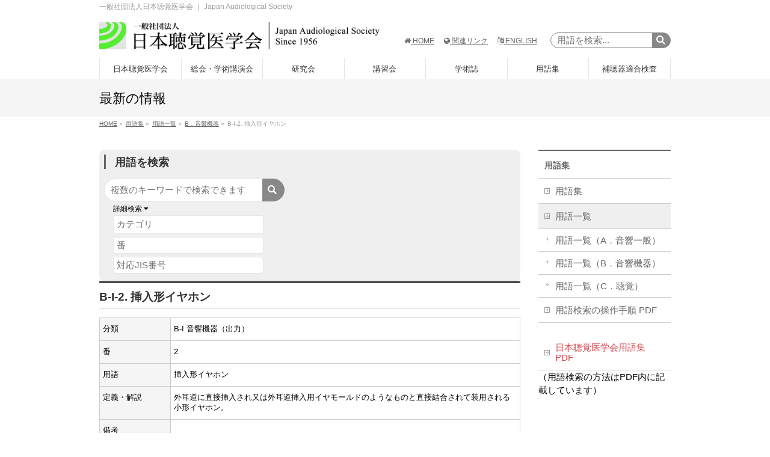

--- FILE ---
content_type: text/html; charset=UTF-8
request_url: https://audiology-japan.jp/b/b-%E2%85%B0-2/
body_size: 12538
content:
<!DOCTYPE html>
<!--[if IE]>
<meta http-equiv="X-UA-Compatible" content="IE=Edge">
<![endif]-->
<html xmlns:fb="http://ogp.me/ns/fb#" lang="ja">
<head>
<!-- Google tag (gtag.js)株式会社メディプロデュース設置 -->
<script async src="https://www.googletagmanager.com/gtag/js?id=G-BHB6G0W7XS"></script>
<script>
  window.dataLayer = window.dataLayer || [];
  function gtag(){dataLayer.push(arguments);}
  gtag('js', new Date());
  gtag('config', 'G-BHB6G0W7XS');
</script>
<meta charset="UTF-8" />
<meta name="viewport" content="width=device-width, initial-scale=1.0, maximum-scale=1.0, user-scalable=no" />
<link rel="start" href="https://audiology-japan.jp" title="HOME" />


<link rel="stylesheet" href="https://use.fontawesome.com/releases/v5.15.1/css/all.css" integrity="sha384-vp86vTRFVJgpjF9jiIGPEEqYqlDwgyBgEF109VFjmqGmIY/Y4HV4d3Gp2irVfcrp" crossorigin="anonymous">

<!--[if lte IE 8]>
<link rel="stylesheet" type="text/css" media="all" href="https://audiology-japan.jp/wp/wp-content/themes/biz-vektor-child/style_oldie.css" />
<![endif]-->
<!-- <meta id="viewport" name="viewport" content="width=device-width, initial-scale=1"> -->
<script src="https://code.jquery.com/jquery-3.6.4.min.js"></script>
<title>B-I-2. 挿入形イヤホン | 日本聴覚医学会</title>
<meta name='robots' content='max-image-preview:large' />
<link rel='dns-prefetch' href='//fonts.googleapis.com' />
<link rel='dns-prefetch' href='//s.w.org' />
<link rel="alternate" type="application/rss+xml" title="日本聴覚医学会 &raquo; フィード" href="https://audiology-japan.jp/feed/" />
<meta name="description" content="" /><meta name="description" content="一般社団法人日本聴覚医学会 ｜ Japan Audiological Society" />
<style type="text/css">.keyColorBG,.keyColorBGh:hover,.keyColor_bg,.keyColor_bg_hover:hover{background-color: #e90000;}.keyColorCl,.keyColorClh:hover,.keyColor_txt,.keyColor_txt_hover:hover{color: #e90000;}.keyColorBd,.keyColorBdh:hover,.keyColor_border,.keyColor_border_hover:hover{border-color: #e90000;}.color_keyBG,.color_keyBGh:hover,.color_key_bg,.color_key_bg_hover:hover{background-color: #e90000;}.color_keyCl,.color_keyClh:hover,.color_key_txt,.color_key_txt_hover:hover{color: #e90000;}.color_keyBd,.color_keyBdh:hover,.color_key_border,.color_key_border_hover:hover{border-color: #e90000;}</style>
<script type="text/javascript">
window._wpemojiSettings = {"baseUrl":"https:\/\/s.w.org\/images\/core\/emoji\/14.0.0\/72x72\/","ext":".png","svgUrl":"https:\/\/s.w.org\/images\/core\/emoji\/14.0.0\/svg\/","svgExt":".svg","source":{"concatemoji":"https:\/\/audiology-japan.jp\/wp\/wp-includes\/js\/wp-emoji-release.min.js?ver=6.0.11"}};
/*! This file is auto-generated */
!function(e,a,t){var n,r,o,i=a.createElement("canvas"),p=i.getContext&&i.getContext("2d");function s(e,t){var a=String.fromCharCode,e=(p.clearRect(0,0,i.width,i.height),p.fillText(a.apply(this,e),0,0),i.toDataURL());return p.clearRect(0,0,i.width,i.height),p.fillText(a.apply(this,t),0,0),e===i.toDataURL()}function c(e){var t=a.createElement("script");t.src=e,t.defer=t.type="text/javascript",a.getElementsByTagName("head")[0].appendChild(t)}for(o=Array("flag","emoji"),t.supports={everything:!0,everythingExceptFlag:!0},r=0;r<o.length;r++)t.supports[o[r]]=function(e){if(!p||!p.fillText)return!1;switch(p.textBaseline="top",p.font="600 32px Arial",e){case"flag":return s([127987,65039,8205,9895,65039],[127987,65039,8203,9895,65039])?!1:!s([55356,56826,55356,56819],[55356,56826,8203,55356,56819])&&!s([55356,57332,56128,56423,56128,56418,56128,56421,56128,56430,56128,56423,56128,56447],[55356,57332,8203,56128,56423,8203,56128,56418,8203,56128,56421,8203,56128,56430,8203,56128,56423,8203,56128,56447]);case"emoji":return!s([129777,127995,8205,129778,127999],[129777,127995,8203,129778,127999])}return!1}(o[r]),t.supports.everything=t.supports.everything&&t.supports[o[r]],"flag"!==o[r]&&(t.supports.everythingExceptFlag=t.supports.everythingExceptFlag&&t.supports[o[r]]);t.supports.everythingExceptFlag=t.supports.everythingExceptFlag&&!t.supports.flag,t.DOMReady=!1,t.readyCallback=function(){t.DOMReady=!0},t.supports.everything||(n=function(){t.readyCallback()},a.addEventListener?(a.addEventListener("DOMContentLoaded",n,!1),e.addEventListener("load",n,!1)):(e.attachEvent("onload",n),a.attachEvent("onreadystatechange",function(){"complete"===a.readyState&&t.readyCallback()})),(e=t.source||{}).concatemoji?c(e.concatemoji):e.wpemoji&&e.twemoji&&(c(e.twemoji),c(e.wpemoji)))}(window,document,window._wpemojiSettings);
</script>
<style type="text/css">
img.wp-smiley,
img.emoji {
	display: inline !important;
	border: none !important;
	box-shadow: none !important;
	height: 1em !important;
	width: 1em !important;
	margin: 0 0.07em !important;
	vertical-align: -0.1em !important;
	background: none !important;
	padding: 0 !important;
}
</style>
	<link rel='stylesheet' id='wpcfs-form-css'  href='https://audiology-japan.jp/wp/wp-content/plugins/wp-custom-fields-search/templates/form.css?ver=6.0.11' type='text/css' media='all' />
<link rel='stylesheet' id='wp-block-library-css'  href='https://audiology-japan.jp/wp/wp-includes/css/dist/block-library/style.min.css?ver=6.0.11' type='text/css' media='all' />
<style id='global-styles-inline-css' type='text/css'>
body{--wp--preset--color--black: #000000;--wp--preset--color--cyan-bluish-gray: #abb8c3;--wp--preset--color--white: #ffffff;--wp--preset--color--pale-pink: #f78da7;--wp--preset--color--vivid-red: #cf2e2e;--wp--preset--color--luminous-vivid-orange: #ff6900;--wp--preset--color--luminous-vivid-amber: #fcb900;--wp--preset--color--light-green-cyan: #7bdcb5;--wp--preset--color--vivid-green-cyan: #00d084;--wp--preset--color--pale-cyan-blue: #8ed1fc;--wp--preset--color--vivid-cyan-blue: #0693e3;--wp--preset--color--vivid-purple: #9b51e0;--wp--preset--gradient--vivid-cyan-blue-to-vivid-purple: linear-gradient(135deg,rgba(6,147,227,1) 0%,rgb(155,81,224) 100%);--wp--preset--gradient--light-green-cyan-to-vivid-green-cyan: linear-gradient(135deg,rgb(122,220,180) 0%,rgb(0,208,130) 100%);--wp--preset--gradient--luminous-vivid-amber-to-luminous-vivid-orange: linear-gradient(135deg,rgba(252,185,0,1) 0%,rgba(255,105,0,1) 100%);--wp--preset--gradient--luminous-vivid-orange-to-vivid-red: linear-gradient(135deg,rgba(255,105,0,1) 0%,rgb(207,46,46) 100%);--wp--preset--gradient--very-light-gray-to-cyan-bluish-gray: linear-gradient(135deg,rgb(238,238,238) 0%,rgb(169,184,195) 100%);--wp--preset--gradient--cool-to-warm-spectrum: linear-gradient(135deg,rgb(74,234,220) 0%,rgb(151,120,209) 20%,rgb(207,42,186) 40%,rgb(238,44,130) 60%,rgb(251,105,98) 80%,rgb(254,248,76) 100%);--wp--preset--gradient--blush-light-purple: linear-gradient(135deg,rgb(255,206,236) 0%,rgb(152,150,240) 100%);--wp--preset--gradient--blush-bordeaux: linear-gradient(135deg,rgb(254,205,165) 0%,rgb(254,45,45) 50%,rgb(107,0,62) 100%);--wp--preset--gradient--luminous-dusk: linear-gradient(135deg,rgb(255,203,112) 0%,rgb(199,81,192) 50%,rgb(65,88,208) 100%);--wp--preset--gradient--pale-ocean: linear-gradient(135deg,rgb(255,245,203) 0%,rgb(182,227,212) 50%,rgb(51,167,181) 100%);--wp--preset--gradient--electric-grass: linear-gradient(135deg,rgb(202,248,128) 0%,rgb(113,206,126) 100%);--wp--preset--gradient--midnight: linear-gradient(135deg,rgb(2,3,129) 0%,rgb(40,116,252) 100%);--wp--preset--duotone--dark-grayscale: url('#wp-duotone-dark-grayscale');--wp--preset--duotone--grayscale: url('#wp-duotone-grayscale');--wp--preset--duotone--purple-yellow: url('#wp-duotone-purple-yellow');--wp--preset--duotone--blue-red: url('#wp-duotone-blue-red');--wp--preset--duotone--midnight: url('#wp-duotone-midnight');--wp--preset--duotone--magenta-yellow: url('#wp-duotone-magenta-yellow');--wp--preset--duotone--purple-green: url('#wp-duotone-purple-green');--wp--preset--duotone--blue-orange: url('#wp-duotone-blue-orange');--wp--preset--font-size--small: 13px;--wp--preset--font-size--medium: 20px;--wp--preset--font-size--large: 36px;--wp--preset--font-size--x-large: 42px;}.has-black-color{color: var(--wp--preset--color--black) !important;}.has-cyan-bluish-gray-color{color: var(--wp--preset--color--cyan-bluish-gray) !important;}.has-white-color{color: var(--wp--preset--color--white) !important;}.has-pale-pink-color{color: var(--wp--preset--color--pale-pink) !important;}.has-vivid-red-color{color: var(--wp--preset--color--vivid-red) !important;}.has-luminous-vivid-orange-color{color: var(--wp--preset--color--luminous-vivid-orange) !important;}.has-luminous-vivid-amber-color{color: var(--wp--preset--color--luminous-vivid-amber) !important;}.has-light-green-cyan-color{color: var(--wp--preset--color--light-green-cyan) !important;}.has-vivid-green-cyan-color{color: var(--wp--preset--color--vivid-green-cyan) !important;}.has-pale-cyan-blue-color{color: var(--wp--preset--color--pale-cyan-blue) !important;}.has-vivid-cyan-blue-color{color: var(--wp--preset--color--vivid-cyan-blue) !important;}.has-vivid-purple-color{color: var(--wp--preset--color--vivid-purple) !important;}.has-black-background-color{background-color: var(--wp--preset--color--black) !important;}.has-cyan-bluish-gray-background-color{background-color: var(--wp--preset--color--cyan-bluish-gray) !important;}.has-white-background-color{background-color: var(--wp--preset--color--white) !important;}.has-pale-pink-background-color{background-color: var(--wp--preset--color--pale-pink) !important;}.has-vivid-red-background-color{background-color: var(--wp--preset--color--vivid-red) !important;}.has-luminous-vivid-orange-background-color{background-color: var(--wp--preset--color--luminous-vivid-orange) !important;}.has-luminous-vivid-amber-background-color{background-color: var(--wp--preset--color--luminous-vivid-amber) !important;}.has-light-green-cyan-background-color{background-color: var(--wp--preset--color--light-green-cyan) !important;}.has-vivid-green-cyan-background-color{background-color: var(--wp--preset--color--vivid-green-cyan) !important;}.has-pale-cyan-blue-background-color{background-color: var(--wp--preset--color--pale-cyan-blue) !important;}.has-vivid-cyan-blue-background-color{background-color: var(--wp--preset--color--vivid-cyan-blue) !important;}.has-vivid-purple-background-color{background-color: var(--wp--preset--color--vivid-purple) !important;}.has-black-border-color{border-color: var(--wp--preset--color--black) !important;}.has-cyan-bluish-gray-border-color{border-color: var(--wp--preset--color--cyan-bluish-gray) !important;}.has-white-border-color{border-color: var(--wp--preset--color--white) !important;}.has-pale-pink-border-color{border-color: var(--wp--preset--color--pale-pink) !important;}.has-vivid-red-border-color{border-color: var(--wp--preset--color--vivid-red) !important;}.has-luminous-vivid-orange-border-color{border-color: var(--wp--preset--color--luminous-vivid-orange) !important;}.has-luminous-vivid-amber-border-color{border-color: var(--wp--preset--color--luminous-vivid-amber) !important;}.has-light-green-cyan-border-color{border-color: var(--wp--preset--color--light-green-cyan) !important;}.has-vivid-green-cyan-border-color{border-color: var(--wp--preset--color--vivid-green-cyan) !important;}.has-pale-cyan-blue-border-color{border-color: var(--wp--preset--color--pale-cyan-blue) !important;}.has-vivid-cyan-blue-border-color{border-color: var(--wp--preset--color--vivid-cyan-blue) !important;}.has-vivid-purple-border-color{border-color: var(--wp--preset--color--vivid-purple) !important;}.has-vivid-cyan-blue-to-vivid-purple-gradient-background{background: var(--wp--preset--gradient--vivid-cyan-blue-to-vivid-purple) !important;}.has-light-green-cyan-to-vivid-green-cyan-gradient-background{background: var(--wp--preset--gradient--light-green-cyan-to-vivid-green-cyan) !important;}.has-luminous-vivid-amber-to-luminous-vivid-orange-gradient-background{background: var(--wp--preset--gradient--luminous-vivid-amber-to-luminous-vivid-orange) !important;}.has-luminous-vivid-orange-to-vivid-red-gradient-background{background: var(--wp--preset--gradient--luminous-vivid-orange-to-vivid-red) !important;}.has-very-light-gray-to-cyan-bluish-gray-gradient-background{background: var(--wp--preset--gradient--very-light-gray-to-cyan-bluish-gray) !important;}.has-cool-to-warm-spectrum-gradient-background{background: var(--wp--preset--gradient--cool-to-warm-spectrum) !important;}.has-blush-light-purple-gradient-background{background: var(--wp--preset--gradient--blush-light-purple) !important;}.has-blush-bordeaux-gradient-background{background: var(--wp--preset--gradient--blush-bordeaux) !important;}.has-luminous-dusk-gradient-background{background: var(--wp--preset--gradient--luminous-dusk) !important;}.has-pale-ocean-gradient-background{background: var(--wp--preset--gradient--pale-ocean) !important;}.has-electric-grass-gradient-background{background: var(--wp--preset--gradient--electric-grass) !important;}.has-midnight-gradient-background{background: var(--wp--preset--gradient--midnight) !important;}.has-small-font-size{font-size: var(--wp--preset--font-size--small) !important;}.has-medium-font-size{font-size: var(--wp--preset--font-size--medium) !important;}.has-large-font-size{font-size: var(--wp--preset--font-size--large) !important;}.has-x-large-font-size{font-size: var(--wp--preset--font-size--x-large) !important;}
</style>
<link rel='stylesheet' id='contact-form-7-css'  href='https://audiology-japan.jp/wp/wp-content/plugins/contact-form-7/includes/css/styles.css?ver=5.7.7' type='text/css' media='all' />
<link rel='stylesheet' id='vkExUnit_common_style-css'  href='https://audiology-japan.jp/wp/wp-content/plugins/vk-all-in-one-expansion-unit/css/vkExUnit_style.css?ver=6.6.2' type='text/css' media='all' />
<link rel='stylesheet' id='parent-style-css'  href='https://audiology-japan.jp/wp/wp-content/themes/biz-vektor/style.css?ver=6.0.11' type='text/css' media='all' />
<link rel='stylesheet' id='child-style-css'  href='https://audiology-japan.jp/wp/wp-content/themes/biz-vektor-child/style.css?ver=20260122' type='text/css' media='all' />
<link rel='stylesheet' id='Biz_Vektor_common_style-css'  href='https://audiology-japan.jp/wp/wp-content/themes/biz-vektor/css/bizvektor_common_min.css?ver=1.10.0' type='text/css' media='all' />
<link rel='stylesheet' id='Biz_Vektor_Design_style-css'  href='https://audiology-japan.jp/wp/wp-content/themes/biz-vektor/design_skins/plain/plain.css?ver=1.10.0' type='text/css' media='all' />
<link rel='stylesheet' id='Biz_Vektor_plugin_sns_style-css'  href='https://audiology-japan.jp/wp/wp-content/themes/biz-vektor/plugins/sns/style_bizvektor_sns.css?ver=6.0.11' type='text/css' media='all' />
<link rel='stylesheet' id='Biz_Vektor_add_web_fonts-css'  href='//fonts.googleapis.com/css?family=Droid+Sans%3A700%7CLato%3A900%7CAnton&#038;ver=6.0.11' type='text/css' media='all' />
<link rel='stylesheet' id='jquery.lightbox.min.css-css'  href='https://audiology-japan.jp/wp/wp-content/plugins/wp-jquery-lightbox/styles/lightbox.min.css?ver=1.4.8.2' type='text/css' media='all' />
<script type='text/javascript' src='https://audiology-japan.jp/wp/wp-includes/js/jquery/jquery.min.js?ver=3.6.0' id='jquery-core-js'></script>
<script type='text/javascript' src='https://audiology-japan.jp/wp/wp-includes/js/jquery/jquery-migrate.min.js?ver=3.3.2' id='jquery-migrate-js'></script>
<link rel="https://api.w.org/" href="https://audiology-japan.jp/wp-json/" /><link rel="alternate" type="application/json" href="https://audiology-japan.jp/wp-json/wp/v2/posts/3698" /><link rel="EditURI" type="application/rsd+xml" title="RSD" href="https://audiology-japan.jp/wp/xmlrpc.php?rsd" />
<link rel="wlwmanifest" type="application/wlwmanifest+xml" href="https://audiology-japan.jp/wp/wp-includes/wlwmanifest.xml" /> 
<link rel="canonical" href="https://audiology-japan.jp/b/b-%e2%85%b0-2/" />
<link rel='shortlink' href='https://audiology-japan.jp/?p=3698' />
<link rel="alternate" type="application/json+oembed" href="https://audiology-japan.jp/wp-json/oembed/1.0/embed?url=https%3A%2F%2Faudiology-japan.jp%2Fb%2Fb-%25e2%2585%25b0-2%2F" />
<link rel="alternate" type="text/xml+oembed" href="https://audiology-japan.jp/wp-json/oembed/1.0/embed?url=https%3A%2F%2Faudiology-japan.jp%2Fb%2Fb-%25e2%2585%25b0-2%2F&#038;format=xml" />
<!-- [ BizVektor OGP ] -->
<meta property="og:site_name" content="日本聴覚医学会" />
<meta property="og:url" content="https://audiology-japan.jp/b/b-%e2%85%b0-2/" />
<meta property="fb:app_id" content="" />
<meta property="og:type" content="article" />
<meta property="og:title" content="B-I-2. 挿入形イヤホン | 日本聴覚医学会" />
<meta property="og:description" content="一般社団法人日本聴覚医学会 ｜ Japan Audiological Society" />
<!-- [ /BizVektor OGP ] -->
<!--[if lte IE 8]>
<link rel="stylesheet" type="text/css" media="all" href="https://audiology-japan.jp/wp/wp-content/themes/biz-vektor/design_skins/plain/plain_oldie.css" />
<![endif]-->
<style type="text/css">
/*-------------------------------------------*/
/*	sidebar child menu display
/*-------------------------------------------*/
#sideTower	ul.localNavi ul.children	{ display:none; }
#sideTower	ul.localNavi li.current_page_ancestor	ul.children,
#sideTower	ul.localNavi li.current_page_item		ul.children,
#sideTower	ul.localNavi li.current-cat				ul.children{ display:block; }
</style>
	<link rel="pingback" href="https://audiology-japan.jp/wp/xmlrpc.php" />
<style type="text/css"></style><link rel="icon" href="https://audiology-japan.jp/wp/wp-content/uploads/2017/12/cropped-audiicon-32x32.png" sizes="32x32" />
<link rel="icon" href="https://audiology-japan.jp/wp/wp-content/uploads/2017/12/cropped-audiicon-192x192.png" sizes="192x192" />
<link rel="apple-touch-icon" href="https://audiology-japan.jp/wp/wp-content/uploads/2017/12/cropped-audiicon-180x180.png" />
<meta name="msapplication-TileImage" content="https://audiology-japan.jp/wp/wp-content/uploads/2017/12/cropped-audiicon-270x270.png" />
<style type="text/css">
/*-------------------------------------------*/
/*	menu divide
/*-------------------------------------------*/
@media (min-width: 970px) { #gMenu .menu > li { width:14.28%; text-align:center; } }
</style>
<style type="text/css">
/*-------------------------------------------*/
/*	font
/*-------------------------------------------*/
h1,h2,h3,h4,h4,h5,h6,#header #site-title,#pageTitBnr #pageTitInner #pageTit,#content .leadTxt,#sideTower .localHead {font-family: "ヒラギノ角ゴ Pro W3","Hiragino Kaku Gothic Pro","メイリオ",Meiryo,Osaka,"ＭＳ Ｐゴシック","MS PGothic",sans-serif; }
#pageTitBnr #pageTitInner #pageTit { font-weight:lighter; }
#gMenu .menu li a strong {font-family: "ヒラギノ角ゴ Pro W3","Hiragino Kaku Gothic Pro","メイリオ",Meiryo,Osaka,"ＭＳ Ｐゴシック","MS PGothic",sans-serif; }
</style>
<link rel="stylesheet" href="https://audiology-japan.jp/wp/wp-content/themes/biz-vektor-child/style.css" type="text/css" media="all" />
<style type="text/css">
.content table th, .content table td {
    border: 1px solid 
    #ccc;
    padding: 10px 5px;
    vertical-align: top;
}

body { font-size: 92%; }
body { color: #000; }
@media (min-width: 970px) { #main #container #content { width:700px; } }
#powerd{display:none}
#header #site-title a img { max-height:45px;margin-top:0px; }
#subnavi li { display: inline-block; font-size: 12px; padding-left: 20px ; }
#pageTitBnr, #topMainBnr { background-color: #F5F5F5; }
#topMainBnr {
    padding:0px 0px;
}
#content #topInfo span.infoDate { display:none; }
#content #topInfo span.infoCate { display:none; }

.content table#none { border-top: 1px solid #fff; margin: 5px -1px 24px 0; text-align: left; width: 100%; border-collapse: collapse; border-spacing: 0; font-size: 85.7%; line-height: 141.7%; }
.content table#none thead th { font-weight: bold; }
.content table#none th, .content table#none thead th { background-color: #fff; white-space: nowrap; }
.content table#none tfoot th, .content table#none tfoot td { font-weight: bold; }
.content table#none th, .content table#none td { border: 1px solid #fff; padding: 10px 10px; vertical-align: top; }
.content table#none th ul, .content table#none th ol, .content table#none td ul, .content table#none td ol { margin-bottom: 0px; margin-left: 15px; }
.content table#none th ul li, .content tabl#nonee th ol li, .content table#none td ul li, .content table#none td ol li { margin: 2px 0px; }
.content table#none.mobile-block th, .content table#none.mobile-block td { border-top: none; display: block; }
@media (min-width: 970px) { #topMainBnrFrame { width:950px;min-height:158px; } }
#content .sectionFrame { display:none; }
.content .child_page_block { margin-bottom: 5px; }
.content .child_page_block .child_page_blockInner { padding: 5px 18px; margin: 0; }
.sideTower .sideWidget .textwidget { padding-top: 0px; }
.sideTower .sideWidget .widget h3 { border-top: 2px solid #666; border-bottom: 1px solid #efefef; background-color: #fff; padding: 12px 12px 9px; font-weight: lighter; margin-bottom: 10px; }
.sideTower .sideWidget .widget h3 { font-size: 14px; color: #666; padding: 13px 10px 10px; font-weight: bold; position: relative; }

.searchform-label { font-size: 0.8em; }
.content h6 {
    clear: both;
    font-size: 14px;
    margin: 20px 10px 15px;
    padding: 0;
    border-bottom: dotted #ccc 1px;
}
.under {
  border-bottom: dashed 1px #000;
  }
.content table ol {
    margin: 0px 0px -10px 15px;
}
.veu_postList ul.postList {
    margin-top: -25px;
}</style>
	</head>

<script>
    $(document).ready(function () {
        $('.btn-nav-open').click(function () {
            $('body').addClass('open');
        });
		$('.btn-nav-close').click(function () {
            $('body').removeClass('open');
        });
    });
</script>

<body class="post-template-default single single-post postid-3698 single-format-standard two-column right-sidebar">

<div id="fb-root"></div>

<div id="wrap">

<!--[if lte IE 8]>
<div id="eradi_ie_box">
<div class="alert_title">ご利用の <span style="font-weight: bold;">Internet Exproler</span> は古すぎます。</div>
<p>あなたがご利用の Internet Explorer はすでにサポートが終了しているため、正しい表示・動作を保証しておりません。<br />
古い Internet Exproler はセキュリティーの観点からも、<a href="https://www.microsoft.com/ja-jp/windows/lifecycle/iesupport/" target="_blank" >新しいブラウザに移行する事が強く推奨されています。</a><br />
<a href="http://windows.microsoft.com/ja-jp/internet-explorer/" target="_blank" >最新のInternet Exproler</a> や <a href="https://www.microsoft.com/ja-jp/windows/microsoft-edge" target="_blank" >Edge</a> を利用するか、<a href="https://www.google.co.jp/chrome/browser/index.html" target="_blank">Chrome</a> や <a href="https://www.mozilla.org/ja/firefox/new/" target="_blank">Firefox</a> など、より早くて快適なブラウザをご利用ください。</p>
</div>
<![endif]-->

<!-- [ #headerTop ] -->
<div id="headerTop">
<div class="innerBox">
<div id="site-description">一般社団法人日本聴覚医学会 ｜ Japan Audiological Society</div>
</div>
</div><!-- [ /#headerTop ] -->

<!-- [ #header ] -->
<header id="header" class="header">
<div id="headerInner" class="innerBox">
	<div class="wrap-header-items">
		<!-- [ #headLogo ] -->
				<div id="site-title">
		<a href="https://audiology-japan.jp/" title="日本聴覚医学会" rel="home">
		<img src="//audiology-japan.jp/wp/wp-content/uploads/2017/12/logo.png" alt="日本聴覚医学会" />		</a>
		</div>
		<!-- [ /#headLogo ] -->
		<a href="javascript:void(0);" class="btn-nav-open"><i class="fas fa-bars"></i></a>
	</div>

<!-- [ #headContact ] -->
<!-- <div id="headContact"><div id="headContactInner"><div id="subnavi"><ul><li><a href="/"><i class="fa fa-home" aria-hidden="true"></i> HOME</a></li><li><a href="/audiology-japan/links/
"><i class="fa fa-globe" aria-hidden="true"></i> 関連リンク</a></li></ul></div></div></div> -->
<div id="headContact">
	<div id="headContactInner">
		<div id="subnavi">
			<ul class="en d-none">
        <!-- 日本語用 -->
				<li><a href="https://audiology-japan.jp/"><i class="fa fa-home" aria-hidden="true"></i> HOME</a></li>
				<li><a href="https://audiology-japan.jp/links/"><i class="fa fa-globe" aria-hidden="true"></i> 関連リンク</a></li>
				<li><a href="https://audiology-japan.jp/japan-audiology-society/"><i class="fa fa-language"></i> ENGLISH</a></li>
			</ul>
      <ul class="ja d-none">
        <!-- 英語用 -->
        <li><a href="https://audiology-japan.jp/japan-audiology-society/"><i class="fa fa-home" aria-hidden="true"></i> HOME</a></li>
        <li><a href="https://audiology-japan.jp/japan-audiology-society/"><i class="fa fa-globe" aria-hidden="true"></i> LINKS</a></li>
        <li><a href="https://audiology-japan.jp/"><i class="fa fa-language"></i> JAPANESE</a></li>
      </ul>
		</div>
	</div>
</div>
<!-- [ /#headContact ] -->

<div id="searchYougo">
	<div>
		<form role="search" method="get" action="/">
			<input type="text" value="" name="s" id="searchYougoInput" placeholder="用語を検索...">
			<input type="submit" value="&#xf002;" id="searchYougobtn" class="fas">
		</form>
	</div>
</div>
</div>
<!-- #headerInner -->
</header>
<!-- [ /#header ] -->


<!-- [ #gMenu ] -->
<div id="gMenu" class="itemClose">
<div id="gMenuInner" class="innerBox">
<h3 class="assistive-text" onclick="showHide('gMenu');"><span>MENU</span></h3>
<div class="skip-link screen-reader-text">
	<a href="#content" title="メニューを飛ばす">メニューを飛ばす</a>
</div>
<div class="menu-headernavigation-container"><ul id="menu-headernavigation" class="menu"><li id="menu-item-8177" class="menu-item menu-item-type-post_type menu-item-object-page menu-item-has-children"><a href="https://audiology-japan.jp/japan_audiological_society/"><strong>日本聴覚医学会</strong></a>
<ul class="sub-menu">
	<li id="menu-item-8178" class="menu-item menu-item-type-post_type menu-item-object-page"><a href="https://audiology-japan.jp/japan_audiological_society/greeting/">理事長挨拶</a></li>
	<li id="menu-item-8179" class="menu-item menu-item-type-post_type menu-item-object-page"><a href="https://audiology-japan.jp/japan_audiological_society/outline/">学会の概要</a></li>
	<li id="menu-item-8181" class="menu-item menu-item-type-post_type menu-item-object-page"><a href="https://audiology-japan.jp/japan_audiological_society/teikan/">定款・細則</a></li>
	<li id="menu-item-8180" class="menu-item menu-item-type-post_type menu-item-object-page"><a href="https://audiology-japan.jp/japan_audiological_society/admission/">入会案内</a></li>
	<li id="menu-item-8182" class="menu-item menu-item-type-post_type menu-item-object-page"><a href="https://audiology-japan.jp/japan_audiological_society/yakuin/">役員・代議員</a></li>
	<li id="menu-item-8183" class="menu-item menu-item-type-post_type menu-item-object-page"><a href="https://audiology-japan.jp/japan_audiological_society/bukai_iinkai/">部会・委員会</a></li>
</ul>
</li>
<li id="menu-item-8186" class="menu-item menu-item-type-post_type menu-item-object-page menu-item-has-children"><a href="https://audiology-japan.jp/soukai-2/"><strong>総会・学術講演会</strong></a>
<ul class="sub-menu">
	<li id="menu-item-8187" class="menu-item menu-item-type-post_type menu-item-object-page"><a href="https://audiology-japan.jp/soukai-2/soukai/">総会・学術講演会</a></li>
	<li id="menu-item-8188" class="menu-item menu-item-type-post_type menu-item-object-page"><a href="https://audiology-japan.jp/soukai-2/rekidai-kaicho/">歴代会長</a></li>
</ul>
</li>
<li id="menu-item-8189" class="menu-item menu-item-type-post_type menu-item-object-page menu-item-has-children"><a href="https://audiology-japan.jp/kenkyuukai/"><strong>研究会</strong></a>
<ul class="sub-menu">
	<li id="menu-item-8752" class="menu-item menu-item-type-post_type menu-item-object-page"><a href="https://audiology-japan.jp/kenkyuukai/hochou/">補聴研究会</a></li>
	<li id="menu-item-8751" class="menu-item menu-item-type-post_type menu-item-object-page"><a href="https://audiology-japan.jp/kenkyuukai/naiji_hizumi/">内耳ひずみ研究会</a></li>
	<li id="menu-item-8750" class="menu-item menu-item-type-post_type menu-item-object-page"><a href="https://audiology-japan.jp/kenkyuukai/nanchou_idenshi/">難聴遺伝子の研究会</a></li>
	<li id="menu-item-8749" class="menu-item menu-item-type-post_type menu-item-object-page"><a href="https://audiology-japan.jp/kenkyuukai/jikankaihoushou/">耳管開放症研究会</a></li>
	<li id="menu-item-8748" class="menu-item menu-item-type-post_type menu-item-object-page"><a href="https://audiology-japan.jp/kenkyuukai/miminari_nanchou/">耳鳴・難聴研究会</a></li>
	<li id="menu-item-8747" class="menu-item menu-item-type-post_type menu-item-object-page"><a href="https://audiology-japan.jp/kenkyuukai/choukaku_seiri/">聴覚生理研究会</a></li>
	<li id="menu-item-9510" class="menu-item menu-item-type-post_type menu-item-object-page"><a href="https://audiology-japan.jp/kenkyuukai/nankotsu-dendo/">軟骨伝導聴覚研究会</a></li>
	<li id="menu-item-8753" class="menu-item menu-item-type-post_type menu-item-object-page"><a href="https://audiology-japan.jp/kenkyuukai/era_oae/">ERA・ERP研究会</a></li>
</ul>
</li>
<li id="menu-item-8190" class="menu-item menu-item-type-post_type menu-item-object-page"><a href="https://audiology-japan.jp/koushuukai/"><strong>講習会</strong></a></li>
<li id="menu-item-8176" class="menu-item menu-item-type-post_type menu-item-object-page menu-item-has-children"><a href="https://audiology-japan.jp/gakujutsu-shi/"><strong>学術誌</strong></a>
<ul class="sub-menu">
	<li id="menu-item-8192" class="menu-item menu-item-type-post_type menu-item-object-page"><a href="https://audiology-japan.jp/gakujutsu-shi/gakujutsushi-mokuji/">学術誌目次</a></li>
	<li id="menu-item-8193" class="menu-item menu-item-type-post_type menu-item-object-page"><a href="https://audiology-japan.jp/gakujutsu-shi/toko-kitei/">投稿規定</a></li>
	<li id="menu-item-8191" class="menu-item menu-item-type-post_type menu-item-object-page"><a href="https://audiology-japan.jp/gakujutsu-shi/audiogram/">オージオグラム作成支援</a></li>
</ul>
</li>
<li id="menu-item-8175" class="menu-item menu-item-type-post_type menu-item-object-page menu-item-has-children"><a href="https://audiology-japan.jp/yougo/"><strong>用語集</strong></a>
<ul class="sub-menu">
	<li id="menu-item-8195" class="menu-item menu-item-type-post_type menu-item-object-page"><a href="https://audiology-japan.jp/yougo/search/">用語集</a></li>
	<li id="menu-item-8194" class="menu-item menu-item-type-post_type menu-item-object-page"><a href="https://audiology-japan.jp/yougo/yougo_ichiran/">用語一覧</a></li>
	<li id="menu-item-11755" class="menu-item menu-item-type-custom menu-item-object-custom"><a href="https://audiology-japan.jp/wp/wp-content/uploads/2025/02/how_to_search.pdf">用語検索の操作手順 PDF</a></li>
</ul>
</li>
<li id="menu-item-8222" class="menu-item menu-item-type-post_type menu-item-object-page menu-item-has-children"><a href="https://audiology-japan.jp/hochouki-tekigou-kensa/"><strong>補聴器適合検査</strong></a>
<ul class="sub-menu">
	<li id="menu-item-8224" class="menu-item menu-item-type-post_type menu-item-object-page"><a href="https://audiology-japan.jp/hochouki-tekigou-kensa/shishin/">補聴器適合検査の指針</a></li>
	<li id="menu-item-8223" class="menu-item menu-item-type-post_type menu-item-object-page"><a href="https://audiology-japan.jp/hochouki-tekigou-kensa/cd-hanpu/">ＣＤ頒布</a></li>
</ul>
</li>
</ul></div>
</div><!-- [ /#gMenuInner ] -->
</div>
<!-- [ /#gMenu ] -->


<div id="pageTitBnr">
<div class="innerBox">
<div id="pageTitInner">
<div id="pageTit">
最新の情報</div>
</div><!-- [ /#pageTitInner ] -->
</div>
</div><!-- [ /#pageTitBnr ] -->
<!-- [ #panList ] -->
<div id="panList">
<div id="panListInner" class="innerBox">
<ul><li id="panHome"><a href="https://audiology-japan.jp"><span>HOME</span></a> &raquo; </li><li itemscope="" itemtype="http://data-vocabulary.org/Breadcrumb"><a href="/yougo/" itemprop="url"><span itemprop="title">用語集</span></a> » </li><li itemscope="" itemtype="http://data-vocabulary.org/Breadcrumb"><a href="/yougo/yougo_ichiran/" itemprop="url"><span itemprop="title">用語一覧</span></a> » </li><li itemscope itemtype="http://data-vocabulary.org/Breadcrumb"><a href="/yougo/yougo_ichiran/yougo_ichiran-b" itemprop="url"><span itemprop="title">B．音響機器</span></a> &raquo; </li><li><span>B-I-2. 挿入形イヤホン</span></li></ul></div>
</div>
<!-- [ /#panList ] -->

<div id="main" class="main">

<!-- [ #container ] -->
<div id="container" class="innerBox">
	<!-- [ #content ] -->
	<div id="content" class="content">

<div class="searchYougo-area">
    <h3>用語を検索</h3>
    <form method="get" action="/searched-yougo/">
        <div id="searchYougo">
            <div class="searchYougo-input-wrap">
                <input type="text" value="" name="" id="searchYougoInputInArea" placeholder="複数のキーワードで検索できます">
                <input type="submit" value="&#xf002;" id="searchYougobtnInArea" class="fas">
                <input type="hidden" value="" name="word1">
                <input type="hidden" value="" name="word2">
                <input type="hidden" value="" name="word3">
                <input type="hidden" value="" name="word4">
                <input type="hidden" value="" name="word5">
                <input type="hidden" value="" name="word6">
                <input type="hidden" value="" name="word7">
                <input type="hidden" value="" name="word8">
                <input type="hidden" value="" name="word9">
                <input type="hidden" value="" name="word10">
            </div>
        </div>
        <div class="searchYougo-filter">
            <span>詳細検索 <i class="fas fa-caret-down"></i></span>
            <div class="wpcfs-input-wrapper wpcfs-input-input f11  dropdown">
                <label for="preset-1/1/f11" class="wpcfs-label">カテゴリ</label>
                <div class="wpcfs-input">
                    <select name="cat" id="preset-1/1/f11">
                        <option value="">カテゴリ</option>
                        <option value="12" >A．音響一般</option>
                        <option value="13" >B．音響機器</option>
                        <option value="14" >C．聴覚</option>
                    </select>
                </div>
            </div>
            <div class="wpcfs-input-wrapper wpcfs-input-input f12  textinput">
                <label for="preset-1/1/f12" class="wpcfs-label">番</label>
                <div class="wpcfs-input">
                    <input type="text" name="number" id="preset-1/1/f12" value="" placeholder="番">
                </div>
            </div>
            <div class="wpcfs-input-wrapper wpcfs-input-input f13 jis textinput">
                <label for="preset-1/1/f13" class="wpcfs-label">対応JIS番号</label>
                <div class="wpcfs-input">
                    <input type="text" name="jis" id="preset-1/1/f13" value="" placeholder="対応JIS番号">
                </div>
            </div>
                    </div>
    </form>
</div>
<script>
    $(document).ready(function() {
        $('#searchYougoInputInArea').on('input', function() {
            var keywords = $(this).val().split(/[\s+　]/);
            keywords = keywords.slice(0, 10);
            for (let i = 1; i <= 10; i++) {
                var fieldName = 'word' + i;
                // var fieldName = 'f' + i;
                var keyword = keywords[i - 1] || ''; // keywordsの要素が存在しない場合は空文字を設定
                $('input[name="' + fieldName + '"]').val(keyword);
            }
        });
        $(window).on('load', function() {
            $('#searchYougoInputInArea').trigger('input');
        });
        // $('#searchYougobtnInArea').on('click', function(e) {
        //     e.preventDefault();
        //     $('.wpcfs-input-submit input[type="submit"]').click();
        // });
        // $('.searchYougo-filter select option').each(function() {
        //     var text = $(this).text().trim();
        //     if (text.includes('Any')) {
        //         $(this).text('カテゴリ');
        //     } else if (text.startsWith('"') && text.endsWith('"')) {
        //         $(this).text(text.slice(1, -1));
        //     }
        // });
        // function updateSelectClass() {
        //     var $selectElement = $('.searchYougo-filter select');
        //     if ($selectElement.val() !== '') {
        //         $selectElement.addClass('selected');
        //     } else {
        //         $selectElement.removeClass('selected');
        //     }
        // }
        // $('.searchYougo-filter select').on('change', updateSelectClass);
        // updateSelectClass();
        // $('.searchYougo-filter > span').on('click', function() {
        //     var $filter = $('.searchYougo-filter');
        //     var $preset = $('.wpcfs-search-preset-1');
        //     if ($filter.hasClass('opened')) {
        //         $preset.slideUp();
        //         $filter.removeClass('opened');
        //     } else {
        //         $preset.slideDown();
        //         $filter.addClass('opened');
        //     }
        // });
    });
</script>

<!-- [ #post- ] -->
<div id="post-3698" class="post-3698 post type-post status-publish format-standard hentry category-b">
		<h1 class="entryPostTitle entry-title">B-I-2. 挿入形イヤホン</h1>

	<div class="entry-content post-content">
				
		
<table>
	<tr><th width="17%">分類</th><td>B-I 音響機器（出力）</td></tr>
    <tr><th>番</th><td>2</td></tr> 
    <tr><th>用語</th><td>挿入形イヤホン</td></tr>
    <tr><th>定義・解説</th><td>外耳道に直接挿入され又は外耳道挿入用イヤモールドのようなものと直接結合されて装用される小形イヤホン。</td></tr>
    <tr><th>備考</th><td></td></tr>
    <tr><th>参考</th><td></td></tr>
    <tr><th>注</th><td></td></tr>
    <tr><th>対応英語</th><td>insert earphone</td></tr>
    <tr><th>対応JIS番号</th><td>IEV801-27-22</td></tr>
</table>
		

		
		
		<div class="entry-utility">
					</div>
		<!-- .entry-utility -->
	</div><!-- .entry-content -->



<!-- #nav-below -->
</div>
<!-- [ /#post- ] -->





</div>
<!-- [ /#content ] -->

<!-- [ #sideTower ] -->
<div id="sideTower" class="sideTower">
<div class="sideWidget widget widget_block" id="block-4"><a href="javascript:void(0);" class="btn-nav-close"><i class="fas fa-times"></i></a></div><div class="sideWidget widget widget_block" id="block-5"><div class="localSection sideWidget pageListSection">
<h3 class="localHead"><a href="https://audiology-japan.jp/yougo/">用語集</a></h3>
<ul class="localNavi">
<li class="page_item page-item-6115"><a href="https://audiology-japan.jp/yougo/search/">用語集</a></li>
<li class="page_item page-item-2526 page_item_has_children current_page_item"><a href="https://audiology-japan.jp/yougo/yougo_ichiran/">用語一覧</a>
<ul class="children">
<li class="page_item page-item-4672"><a href="https://audiology-japan.jp/yougo/yougo_ichiran/yougo_ichiran-a/">用語一覧（A．音響一般）</a></li>
<li class="page_item page-item-4677"><a href="https://audiology-japan.jp/yougo/yougo_ichiran/yougo_ichiran-b/">用語一覧（B．音響機器）</a></li>
<li class="page_item page-item-4678"><a href="https://audiology-japan.jp/yougo/yougo_ichiran/yougo_ichiran-c/">用語一覧（C．聴覚）</a></li>
</ul>
</li>
<li class="page_item"><a href="https://audiology-japan.jp/wp/wp-content/uploads/2025/02/how_to_search.pdf">用語検索の操作手順 PDF</a></li>
</ul>
</div></div><div class="sideWidget widget widget_block" id="block-6"><ul>
<li>
<a id="link-original-sp" style="color: #d44950;" href="https://audiology-japan.jp/wp/wp-content/uploads/2025/02/yougo2024.pdf" target="_blank" rel="noopener">日本聴覚医学会用語集 PDF</a>
</li>
</ul>
<p>（用語検索の方法はPDF内に記載しています）</p></div><div class="sideWidget widget widget_block" id="block-3"><div class="localSection sideWidget pageListSection original-menu">
<h3 class="localHead">MENU</h3>
<ul id="menu-headernavigation" class="menu"><li id="menu-item-8177" class="menu-item menu-item-type-post_type menu-item-object-page menu-item-has-children"><a href="https://audiology-japan.jp/japan_audiological_society/"><strong>日本聴覚医学会</strong></a>
<ul class="sub-menu">
	<li id="menu-item-8178" class="menu-item menu-item-type-post_type menu-item-object-page"><a href="https://audiology-japan.jp/japan_audiological_society/greeting/">理事長挨拶</a></li>
	<li id="menu-item-8179" class="menu-item menu-item-type-post_type menu-item-object-page"><a href="https://audiology-japan.jp/japan_audiological_society/outline/">学会の概要</a></li>
	<li id="menu-item-8181" class="menu-item menu-item-type-post_type menu-item-object-page"><a href="https://audiology-japan.jp/japan_audiological_society/teikan/">定款・細則</a></li>
	<li id="menu-item-8180" class="menu-item menu-item-type-post_type menu-item-object-page"><a href="https://audiology-japan.jp/japan_audiological_society/admission/">入会案内</a></li>
	<li id="menu-item-8182" class="menu-item menu-item-type-post_type menu-item-object-page"><a href="https://audiology-japan.jp/japan_audiological_society/yakuin/">役員・代議員</a></li>
	<li id="menu-item-8183" class="menu-item menu-item-type-post_type menu-item-object-page"><a href="https://audiology-japan.jp/japan_audiological_society/bukai_iinkai/">部会・委員会</a></li>
</ul>
</li>
<li id="menu-item-8186" class="menu-item menu-item-type-post_type menu-item-object-page menu-item-has-children"><a href="https://audiology-japan.jp/soukai-2/"><strong>総会・学術講演会</strong></a>
<ul class="sub-menu">
	<li id="menu-item-8187" class="menu-item menu-item-type-post_type menu-item-object-page"><a href="https://audiology-japan.jp/soukai-2/soukai/">総会・学術講演会</a></li>
	<li id="menu-item-8188" class="menu-item menu-item-type-post_type menu-item-object-page"><a href="https://audiology-japan.jp/soukai-2/rekidai-kaicho/">歴代会長</a></li>
</ul>
</li>
<li id="menu-item-8189" class="menu-item menu-item-type-post_type menu-item-object-page menu-item-has-children"><a href="https://audiology-japan.jp/kenkyuukai/"><strong>研究会</strong></a>
<ul class="sub-menu">
	<li id="menu-item-8753" class="menu-item menu-item-type-post_type menu-item-object-page"><a href="https://audiology-japan.jp/kenkyuukai/era_oae/">ERA・ERP研究会</a></li>
	<li id="menu-item-8752" class="menu-item menu-item-type-post_type menu-item-object-page"><a href="https://audiology-japan.jp/kenkyuukai/hochou/">補聴研究会</a></li>
	<li id="menu-item-8751" class="menu-item menu-item-type-post_type menu-item-object-page"><a href="https://audiology-japan.jp/kenkyuukai/naiji_hizumi/">内耳ひずみ研究会</a></li>
	<li id="menu-item-8750" class="menu-item menu-item-type-post_type menu-item-object-page"><a href="https://audiology-japan.jp/kenkyuukai/nanchou_idenshi/">難聴遺伝子の研究会</a></li>
	<li id="menu-item-8749" class="menu-item menu-item-type-post_type menu-item-object-page"><a href="https://audiology-japan.jp/kenkyuukai/jikankaihoushou/">耳管開放症研究会</a></li>
	<li id="menu-item-8748" class="menu-item menu-item-type-post_type menu-item-object-page"><a href="https://audiology-japan.jp/kenkyuukai/miminari_nanchou/">耳鳴・難聴研究会</a></li>
	<li id="menu-item-8747" class="menu-item menu-item-type-post_type menu-item-object-page"><a href="https://audiology-japan.jp/kenkyuukai/choukaku_seiri/">聴覚生理研究会</a></li>
	<li id="menu-item-9510" class="menu-item menu-item-type-post_type menu-item-object-page"><a href="https://audiology-japan.jp/kenkyuukai/nankotsu-dendo/">軟骨伝導聴覚研究会</a></li>
</ul>
</li>
<li id="menu-item-8190" class="menu-item menu-item-type-post_type menu-item-object-page"><a href="https://audiology-japan.jp/koushuukai/"><strong>講習会</strong></a></li>
<li id="menu-item-8176" class="menu-item menu-item-type-post_type menu-item-object-page menu-item-has-children"><a href="https://audiology-japan.jp/gakujutsu-shi/"><strong>学術誌</strong></a>
<ul class="sub-menu">
	<li id="menu-item-8192" class="menu-item menu-item-type-post_type menu-item-object-page"><a href="https://audiology-japan.jp/gakujutsu-shi/gakujutsushi-mokuji/">学術誌目次</a></li>
	<li id="menu-item-8193" class="menu-item menu-item-type-post_type menu-item-object-page"><a href="https://audiology-japan.jp/gakujutsu-shi/toko-kitei/">投稿規定</a></li>
	<li id="menu-item-8191" class="menu-item menu-item-type-post_type menu-item-object-page"><a href="https://audiology-japan.jp/gakujutsu-shi/audiogram/">オージオグラム作成支援</a></li>
</ul>
</li>
<li id="menu-item-8175" class="menu-item menu-item-type-post_type menu-item-object-page menu-item-has-children"><a href="https://audiology-japan.jp/yougo/"><strong>用語集</strong></a>
<ul class="sub-menu">
	<li id="menu-item-8195" class="menu-item menu-item-type-post_type menu-item-object-page"><a href="https://audiology-japan.jp/yougo/search/">用語集</a></li>
	<li id="menu-item-8194" class="menu-item menu-item-type-post_type menu-item-object-page"><a href="https://audiology-japan.jp/yougo/yougo_ichiran/">用語一覧</a></li>
</ul>
</li>
<li id="menu-item-8222" class="menu-item menu-item-type-post_type menu-item-object-page menu-item-has-children"><a href="https://audiology-japan.jp/hochouki-tekigou-kensa/"><strong>補聴器適合検査</strong></a>
<ul class="sub-menu">
	<li id="menu-item-8224" class="menu-item menu-item-type-post_type menu-item-object-page"><a href="https://audiology-japan.jp/hochouki-tekigou-kensa/shishin/">補聴器適合検査の指針</a></li>
	<li id="menu-item-8223" class="menu-item menu-item-type-post_type menu-item-object-page"><a href="https://audiology-japan.jp/hochouki-tekigou-kensa/cd-hanpu/">ＣＤ頒布</a></li>
</ul>
</li>
</ul>
</div></div></div>
<!-- [ /#sideTower ] -->
</div>
<!-- [ /#container ] -->

</div><!-- #main -->

<div id="back-top">
<a href="#wrap">
	<img id="pagetop" src="https://audiology-japan.jp/wp/wp-content/themes/biz-vektor/js/res-vektor/images/footer_pagetop.png" alt="PAGETOP" />
</a>
</div>

<!-- [ #footerSection ] -->
<div id="footerSection">

	<div id="pagetop">
	<div id="pagetopInner" class="innerBox">
	<a href="#wrap">PAGETOP</a>
	</div>
	</div>

	<div id="footMenu">
	<div id="footMenuInner" class="innerBox">
	<div class="menu-footernavigation-container"><ul id="menu-footernavigation" class="menu"><li id="menu-item-8196" class="menu-item menu-item-type-post_type menu-item-object-page menu-item-8196"><a href="https://audiology-japan.jp/sitemap/">サイトマップ</a></li>
</ul></div>	</div>
	</div>

	<!-- [ #footer ] -->
	<div id="footer">
	<!-- [ #footerInner ] -->
	<div id="footerInner" class="innerBox">
		<dl id="footerOutline">
		<dt><img src="//audiology-japan.jp/wp/wp-content/uploads/2017/12/logo-foot.png" alt="日本聴覚医学会" /></dt>
		<dd>
		事務局<br />
〒105-0012<br />
東京都港区芝大門1-4-4　ノア芝大門405<br />
TEL:03-5777-6310<br />
FAX:03-5777-4605 		</dd>
		</dl>
		<!-- [ #footerSiteMap ] -->
		<div id="footerSiteMap">
<div class="menu-footersitemap-container"><ul id="menu-footersitemap" class="menu"><li id="menu-item-8202" class="menu-item menu-item-type-post_type menu-item-object-page menu-item-has-children menu-item-8202"><a href="https://audiology-japan.jp/japan_audiological_society/">日本聴覚医学会</a>
<ul class="sub-menu">
	<li id="menu-item-8203" class="menu-item menu-item-type-post_type menu-item-object-page menu-item-8203"><a href="https://audiology-japan.jp/japan_audiological_society/greeting/">理事長挨拶</a></li>
	<li id="menu-item-8205" class="menu-item menu-item-type-post_type menu-item-object-page menu-item-8205"><a href="https://audiology-japan.jp/japan_audiological_society/outline/">学会の概要</a></li>
	<li id="menu-item-8206" class="menu-item menu-item-type-post_type menu-item-object-page menu-item-8206"><a href="https://audiology-japan.jp/japan_audiological_society/teikan/">定款・細則</a></li>
	<li id="menu-item-9924" class="menu-item menu-item-type-post_type menu-item-object-page menu-item-9924"><a href="https://audiology-japan.jp/japan_audiological_society/admission/">入会案内</a></li>
	<li id="menu-item-8208" class="menu-item menu-item-type-post_type menu-item-object-page menu-item-8208"><a href="https://audiology-japan.jp/japan_audiological_society/yakuin/">役員・代議員</a></li>
	<li id="menu-item-8209" class="menu-item menu-item-type-post_type menu-item-object-page menu-item-8209"><a href="https://audiology-japan.jp/japan_audiological_society/bukai_iinkai/">部会・委員会</a></li>
</ul>
</li>
<li id="menu-item-8204" class="menu-item menu-item-type-post_type menu-item-object-page menu-item-has-children menu-item-8204"><a href="https://audiology-japan.jp/soukai-2/">総会・学術講演会</a>
<ul class="sub-menu">
	<li id="menu-item-8210" class="menu-item menu-item-type-post_type menu-item-object-page menu-item-8210"><a href="https://audiology-japan.jp/soukai-2/">総会・学術講演会</a></li>
	<li id="menu-item-8211" class="menu-item menu-item-type-post_type menu-item-object-page menu-item-8211"><a href="https://audiology-japan.jp/soukai-2/rekidai-kaicho/">歴代会長</a></li>
</ul>
</li>
<li id="menu-item-8199" class="menu-item menu-item-type-post_type menu-item-object-page menu-item-has-children menu-item-8199"><a href="https://audiology-japan.jp/gakujutsu-shi/">学術誌</a>
<ul class="sub-menu">
	<li id="menu-item-8214" class="menu-item menu-item-type-post_type menu-item-object-page menu-item-8214"><a href="https://audiology-japan.jp/gakujutsu-shi/gakujutsushi-mokuji/">学術誌目次</a></li>
	<li id="menu-item-8215" class="menu-item menu-item-type-post_type menu-item-object-page menu-item-8215"><a href="https://audiology-japan.jp/gakujutsu-shi/toko-kitei/">投稿規定</a></li>
	<li id="menu-item-8216" class="menu-item menu-item-type-post_type menu-item-object-page menu-item-8216"><a href="https://audiology-japan.jp/gakujutsu-shi/audiogram/">オージオグラム作成支援</a></li>
</ul>
</li>
<li id="menu-item-8198" class="menu-item menu-item-type-post_type menu-item-object-page menu-item-has-children menu-item-8198"><a href="https://audiology-japan.jp/yougo/">用語集</a>
<ul class="sub-menu">
	<li id="menu-item-8217" class="menu-item menu-item-type-post_type menu-item-object-page menu-item-8217"><a href="https://audiology-japan.jp/yougo/search/">用語集</a></li>
	<li id="menu-item-8218" class="menu-item menu-item-type-post_type menu-item-object-page menu-item-8218"><a href="https://audiology-japan.jp/yougo/yougo_ichiran/">用語一覧</a></li>
	<li id="menu-item-11756" class="menu-item menu-item-type-custom menu-item-object-custom menu-item-11756"><a href="https://audiology-japan.jp/wp/wp-content/uploads/2025/02/how_to_search.pdf">用語検索の操作手順 PDF</a></li>
</ul>
</li>
<li id="menu-item-8221" class="menu-item menu-item-type-post_type menu-item-object-page menu-item-8221"><a href="https://audiology-japan.jp/hochouki-tekigou-kensa/">補聴器適合検査</a></li>
<li id="menu-item-8219" class="menu-item menu-item-type-post_type menu-item-object-page menu-item-8219"><a href="https://audiology-japan.jp/links/">関連リンク</a></li>
<li id="menu-item-8212" class="menu-item menu-item-type-post_type menu-item-object-page menu-item-8212"><a href="https://audiology-japan.jp/kenkyuukai/">研究会</a></li>
<li id="menu-item-8213" class="menu-item menu-item-type-post_type menu-item-object-page menu-item-8213"><a href="https://audiology-japan.jp/koushuukai/">講習会</a></li>
</ul></div></div>
		<!-- [ /#footerSiteMap ] -->
	</div>
	<!-- [ /#footerInner ] -->
	</div>
	<!-- [ /#footer ] -->

	<!-- [ #siteBottom ] -->
	<div id="siteBottom">
	<div id="siteBottomInner" class="innerBox">
		<span id="ss_gmo_img_wrapper_115-57_image_ja"><a href="https://jp.globalsign.com/" target="_blank" rel="nofollow"><img alt="SSL　GMOグローバルサインのサイトシール" border="0" id="ss_img"src="//seal.globalsign.com/SiteSeal/images/gs_noscript_115-57_ja.gif"></a></span>
		<script type="text/javascript" src="//seal.globalsign.com/SiteSeal/gmogs_image_115-57_ja.js" defer="defer"></script>
	<br><br>
	<div id="copy">Copyright &copy; <a href="https://audiology-japan.jp/" rel="home">日本聴覚医学会</a> All Rights Reserved.</div><div id="powerd">Powered by <a href="https://ja.wordpress.org/">WordPress</a> &amp; <a href="https://bizvektor.com" target="_blank" title="無料WordPressテーマ BizVektor(ビズベクトル)"> BizVektor Theme</a> by <a href="https://www.vektor-inc.co.jp" target="_blank" title="株式会社ベクトル -ウェブサイト制作・WordPressカスタマイズ- [ 愛知県名古屋市 ]">Vektor,Inc.</a> technology.</div>	</div>
	</div>
	<!-- [ /#siteBottom ] -->
</div>
<!-- [ /#footerSection ] -->
</div>
<!-- [ /#wrap ] -->
<script type='text/javascript' id='vk-ltc-js-js-extra'>
/* <![CDATA[ */
var vkLtc = {"ajaxurl":"https:\/\/audiology-japan.jp\/wp\/wp-admin\/admin-ajax.php"};
/* ]]> */
</script>
<script type='text/javascript' src='https://audiology-japan.jp/wp/wp-content/plugins/vk-link-target-controller/js/script.js?ver=1.3.0' id='vk-ltc-js-js'></script>
<script type='text/javascript' src='https://audiology-japan.jp/wp/wp-content/plugins/contact-form-7/includes/swv/js/index.js?ver=5.7.7' id='swv-js'></script>
<script type='text/javascript' id='contact-form-7-js-extra'>
/* <![CDATA[ */
var wpcf7 = {"api":{"root":"https:\/\/audiology-japan.jp\/wp-json\/","namespace":"contact-form-7\/v1"}};
/* ]]> */
</script>
<script type='text/javascript' src='https://audiology-japan.jp/wp/wp-content/plugins/contact-form-7/includes/js/index.js?ver=5.7.7' id='contact-form-7-js'></script>
<script type='text/javascript' src='https://audiology-japan.jp/wp/wp-content/plugins/page-links-to/dist/new-tab.js?ver=3.3.7' id='page-links-to-js'></script>
<script type='text/javascript' src='https://audiology-japan.jp/wp/wp-content/plugins/wp-jquery-lightbox/jquery.touchwipe.min.js?ver=1.4.8.2' id='wp-jquery-lightbox-swipe-js'></script>
<script type='text/javascript' id='wp-jquery-lightbox-js-extra'>
/* <![CDATA[ */
var JQLBSettings = {"showTitle":"1","showCaption":"1","showNumbers":"1","fitToScreen":"0","resizeSpeed":"400","showDownload":"0","navbarOnTop":"0","marginSize":"0","slideshowSpeed":"4000","prevLinkTitle":"\u524d\u306e\u753b\u50cf","nextLinkTitle":"\u6b21\u306e\u753b\u50cf","closeTitle":"\u30ae\u30e3\u30e9\u30ea\u30fc\u3092\u9589\u3058\u308b","image":"\u753b\u50cf ","of":"\u306e","download":"\u30c0\u30a6\u30f3\u30ed\u30fc\u30c9","pause":"(\u30b9\u30e9\u30a4\u30c9\u30b7\u30e7\u30fc\u3092\u505c\u6b62\u3059\u308b)","play":"(\u30b9\u30e9\u30a4\u30c9\u30b7\u30e7\u30fc\u3092\u518d\u751f\u3059\u308b)"};
/* ]]> */
</script>
<script type='text/javascript' src='https://audiology-japan.jp/wp/wp-content/plugins/wp-jquery-lightbox/jquery.lightbox.min.js?ver=1.4.8.2' id='wp-jquery-lightbox-js'></script>
<script type='text/javascript' id='vkExUnit_master-js-js-extra'>
/* <![CDATA[ */
var vkExOpt = {"ajax_url":"https:\/\/audiology-japan.jp\/wp\/wp-admin\/admin-ajax.php"};
/* ]]> */
</script>
<script type='text/javascript' src='https://audiology-japan.jp/wp/wp-content/plugins/vk-all-in-one-expansion-unit/js/all.min.js?ver=6.6.2' id='vkExUnit_master-js-js'></script>
<script type='text/javascript' id='biz-vektor-min-js-js-extra'>
/* <![CDATA[ */
var bv_sliderParams = {"slideshowSpeed":"5000","animation":"fade"};
/* ]]> */
</script>
<script type='text/javascript' src='https://audiology-japan.jp/wp/wp-content/themes/biz-vektor/js/biz-vektor-min.js?ver=1.10.0' defer='defer' id='biz-vektor-min-js-js'></script>
</body>
</html>

